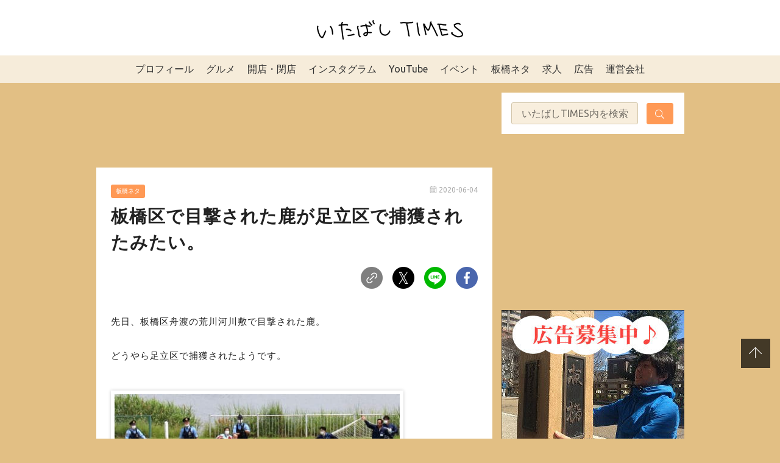

--- FILE ---
content_type: text/html; charset=UTF-8
request_url: https://richlink.blogsys.jp/embed/bc94797f-50c8-329f-a966-588fb3edf6c0
body_size: 1079
content:
<!DOCTYPE html>
<html lang="ja">
<head>
<meta charset="UTF-8">
<meta http-equiv="content-type" content="text/html; charset=utf-8" />
<meta name="viewport" content="width=device-width,initial-scale=1.0,minimum-scale=1.0,maximum-scale=1.0,user-scalable=0" />
<meta name="referrer" content="always">
<meta name="referrer" content="unsafe-url">
<link rel="stylesheet" href="/static/css/common.css?v=20231102">
</head>
<body>
<div class="ogp-body">
  <a class="ogp-link" href="http://itabashi-times.com/archives/deer20200531.html" target="_blank">
    
    <div class="ogp-image" style="background-image:url('https://i0.wp.com/itabashi-times.com/wp-content/uploads/old/5afbcfc0-s.jpg?fit=480%2C270&amp;ssl=1')"></div>
    
    <div class="ogp-box">
      <div class="ogp-title">板橋区舟渡の荒川河川敷で鹿が目撃されてる。</div>
      <div class="ogp-sub">板橋区舟渡の荒川河川敷（野球場）で鹿が目撃されてニュースになっています。
</div>
      <div class="ogp-url">itabashi-times.com</div>
    </div>
  </a>
</div>
</body>
</html>


--- FILE ---
content_type: text/html; charset=utf-8
request_url: https://www.google.com/recaptcha/api2/aframe
body_size: 270
content:
<!DOCTYPE HTML><html><head><meta http-equiv="content-type" content="text/html; charset=UTF-8"></head><body><script nonce="N6FIUVWQIvJsK3zQczZeuw">/** Anti-fraud and anti-abuse applications only. See google.com/recaptcha */ try{var clients={'sodar':'https://pagead2.googlesyndication.com/pagead/sodar?'};window.addEventListener("message",function(a){try{if(a.source===window.parent){var b=JSON.parse(a.data);var c=clients[b['id']];if(c){var d=document.createElement('img');d.src=c+b['params']+'&rc='+(localStorage.getItem("rc::a")?sessionStorage.getItem("rc::b"):"");window.document.body.appendChild(d);sessionStorage.setItem("rc::e",parseInt(sessionStorage.getItem("rc::e")||0)+1);localStorage.setItem("rc::h",'1768726154846');}}}catch(b){}});window.parent.postMessage("_grecaptcha_ready", "*");}catch(b){}</script></body></html>